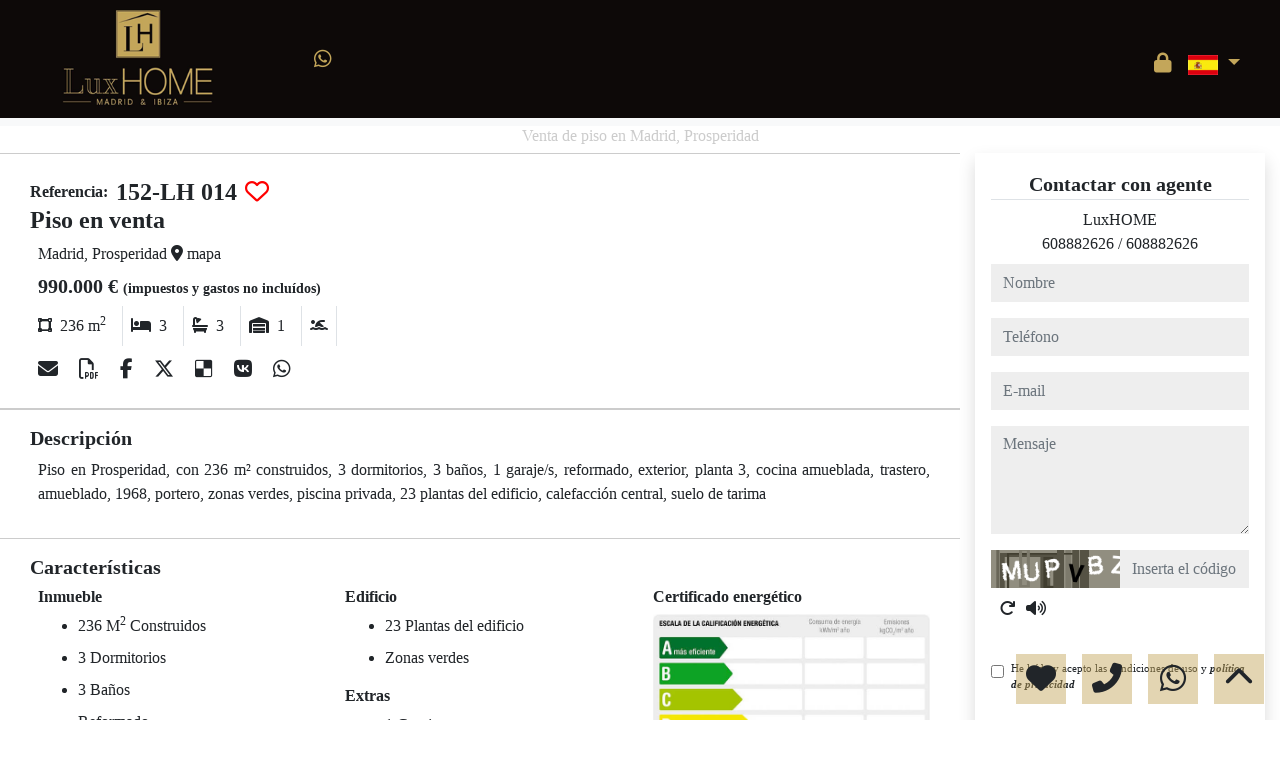

--- FILE ---
content_type: text/css; charset: UTF-8;charset=UTF-8
request_url: https://www.luxhome.casa/web_recursos/css/style.php
body_size: 8914
content:

:root{

--color_primary: #0d0908;
--color_secondary: #c3a65a;
--color_primary_opaque: #0d090877;
--color_secondary_opaque: #c3a65a77;
--color_success: #33FF33;
--color_danger: #FF3333;
--color_warning: #FF3399;
--color_info: #CCCCCC;
--color_light: #F8F9FA;
--color_dark: #212529;
--color_white: #FFFFFF;
--color_light_opaque: #F8F9FA99;
--color_dark_opaque: #21252999;
--color_white_opaque: #FFFFFF99;
--tipography: Century Gothic;

}

body{
font-family: var(--tipography);
font-size: 100%}

body *{
font-family: var(--tipography);
}

.cs-primary{
color: var(--color_light);
background-color: var(--color_primary);
}

.cs-secondary{
color: var(--color_dark);
background-color: var(--color_secondary);
}

.cs-primary-opaque{
color: var(--color_light);
background-color: var(--color_primary_opaque);
}

.cs-secondary-opaque{
color: var(--color_dark);
background-color: var(--color_secondary_opaque);
}

.color-primary{ color: var(--color_primary)!important; }
.color-secondary{ color: var(--color_secondary)!important; }
.color-success{ color: var(--color_success)!important; }
.color-danger{ color: var(--color_danger)!important; }
.color-warning{ color: var(--color_warning)!important; }
.color-info{ color: var(--color_info)!important; }
.color-light{ color: var(--color_light)!important; }
.color-dark{ color: var(--color_dark)!important; }
.color-white{ color: var(--color_white)!important; }

.bg-primary{ background-color: var(--color_primary)!important; }
.bg-secondary{ background-color: var(--color_secondary)!important; }
.bg-success{ background-color: var(--color_success)!important; }
.bg-danger{ background-color: var(--color_danger)!important; }
.bg-warning{ background-color: var(--color_warning)!important; }
.bg-info{ background-color: var(--color_info)!important; }
.bg-light{ background-color: var(--color_light)!important; }
.bg-dark{ background-color: var(--color_dark)!important; }
.bg-white{ background-color: var(--color_white)!important; }

.bg-light-opaque{ background-color: var(--color_light_opaque)!important; }
.bg-dark-opaque{ background-color: var(--color_dark_opaque)!important; }
.bg-white-opaque{ background-color: var(--color_white_opaque)!important; }

.button, .link{
cursor: pointer;
transition-duration: .5s;
}

.button.cs-secondary:hover, .button.cs-secondary:focus{
background:var(--color_primary)!important;
color:var(--color_light)!important;
}
.button.cs-primary:hover, .button.cs-primary:focus{
background:var(--color_secondary)!important;
color:var(--color_dark)!important;
}
.button.cs-secondary-opaque:hover, .button.cs-secondary-opaque:focus, .button.bg-light:hover, .button.bg-light:focus{
background:var(--color_secondary)!important;
}
.button.cs-primary-opaque:hover, .button.cs-primary-opaque:focus, .button.bg-dark:hover, .button.bg-dark:focus{
background:var(--color_primary)!important;
}
.button.bg-dark-opaque:hover, .button.bg-dark-opaque:focus{
background:var(--color_dark)!important;
}
.button.bg-light-opaque:hover, .button.bg-light-opaque:focus{
background:var(--color_light)!important;
}

.link.color-dark:hover, .link.color-dark:focus{
color:var(--color_primary)!important;
}
.link.color-light:hover, .link.color-light:focus{
color:var(--color_secondary)!important;
}

.a, .a:hover, .a:focus{
font-style: italic;
font-weight: bold;
text-decoration: none;
}

.menu-fondo{
background : #0d0908;
}

.menu-fondo-index{
background : #0d0908;
}

.menu-texto{
color : #c3a65a!important;
}
.menu-texto-index{
color : #c3a65a!important;
}

.menu-texto.link:hover, .menu-texto.link:focus, .menu-efecto{
color: !important;
}

.menu-texto-index.link:hover, .menu-texto-index.link:focus, .menu-efecto-index{
color: !important;
}


::-webkit-input-placeholder{
color: var(--color_info);
}
::placeholder{
color: var(--color_info);
opacity: .7;
}
:-ms-input-placeholder{
color: var(--color_info);
}
::-ms-input-placeholder{
color: var(--color_info);
}

html{
position: relative;
min-height: 100%;
}

.viewport{
position:relative;
width:100%;
}
.container-fluid{
max-width:1900px;
}

.select_group, .texto-resaltado{
font-weight: bold;
//font-style: italic;
}

.input-base{
display: block;
width: 100%;
//font-size: 0.875rem;
line-height: 1.5;
color: #333!important;
background-color:#EEE!important;
background-image: none;
border: 0;
border-radius:0;
}

.input-error{
background: var(--color_danger);
color: var(--color_light);
font-size: .7em;
font-weight: bold;
}

.button{
width: 100%;
font-size: 1rem;
font-weight: 400;
//text-transform: capitalize;
border-radius:0;
cursor:pointer;
}

input::-webkit-outer-spin-button,
input::-webkit-inner-spin-button {
-webkit-appearance: none;
margin: 0;
}
input[type=number] {
-moz-appearance: textfield;
}

.dropdown-menu{
border-radius:0;
}

.autocompletar-items{
position: absolute;
z-index: 1050;
/*position the autocomplete items to be the same width as the container:*/
top: 100%;
left: 0;
//right: 0;
max-height: 50vh;
min-width: 100%;
overflow: hidden;
overflow-y: scroll;
background: #fff;
}

.autocompletar-items div {
padding: 10px;
cursor: pointer;
background-color: #fff;
color: #333;
border-bottom: 1px solid var(--color_light);
}

/*when hovering an item:*/
.autocompletar-items div:hover {
background-color: var(--color_info);
}

/*when navigating through the items using the arrow keys:*/
.autocompletar-active {
background-color: var(--color_primary) !important;
color: var(--color_light) !important;
}

/*clases para el cubo y su rotacion*/
.cubo{
animation: giro_cubo 20s infinite linear;
transform-style: preserve-3d;
transform: rotateX( 0deg ) rotateY( -30deg );
margin: 0px auto;
}
.cubo .cara{
position: absolute;
}
.contenedor_cubo{
perspective: 1000px;
perspective-origin: 50% 50%;
}
/*Cara frontal*/
.cubo .cara:nth-child(1){
transform: translateZ(55px);
}
/*Cara posterior*/
.cubo .cara:nth-child(2){
transform: rotateY(180deg) translateZ(55px);
}
/*Cara izquierda*/
.cubo .cara:nth-child(3){
transform: rotateY(-90deg) translateZ(55px);
}
/*Cara derecha*/
.cubo .cara:nth-child(4){
transform: rotateY(90deg) translateZ(55px);
}
/*Cara superior*/
.cubo .cara:nth-child(5){
transform: rotateX(90deg) translateZ(55px);
}
/*Cara inferior*/
.cubo .cara:nth-child(6){
transform: rotateX(-90deg) translateZ(55px);
}
@keyframes giro_cubo{
0% { transform: rotateX( -15deg ) rotateY( 0deg ); }
50% { transform: rotateX( 15deg ) rotateY( 360deg ); }
100% { transform: rotateX( -15deg ) rotateY( 720deg ); }
}

.absolute-top{
position: absolute;
top: 0;
right: 0;
left: 0;
z-index: 1030;
}
.absolute-bottom{
position: absolute;
bottom: 0;
right: 0;
left: 0;
z-index: 1030;
}

.text-ellipsis-1{
overflow: hidden;
display: -webkit-box;
-webkit-line-clamp: 1;
-webkit-box-orient: vertical;
}

.text-ellipsis-2{
overflow: hidden;
display: -webkit-box;
-webkit-line-clamp: 2;
-webkit-box-orient: vertical;
}

.text-ellipsis-3{
overflow: hidden;
display: -webkit-box;
-webkit-line-clamp: 3;
-webkit-box-orient: vertical;
}

.text-ellipsis-4{
overflow: hidden;
display: -webkit-box;
-webkit-line-clamp: 4;
-webkit-box-orient: vertical;
}

.text-ellipsis-5{
overflow: hidden;
display: -webkit-box;
-webkit-line-clamp: 5;
-webkit-box-orient: vertical;
}

.multicarousel .multicarousel-item.carousel-control-prev,
.multicarousel .multicarousel-item.carousel-control-next {
width: 50px;
height: 50px;
top: calc(50% - 25px );
background: #333;
border-radius: 50%;
}

.multicarousel .carousel-inner .multicarousel-item.carousel-item.active,
.multicarousel .carousel-inner .multicarousel-item.carousel-item-next,
.multicarousel .carousel-inner .multicarousel-item.carousel-item-prev {
display: flex;
}

.multicarousel .carousel-inner .multicarousel-item.carousel-item-right.active,
.multicarousel .carousel-inner .multicarousel-item.carousel-item-next {
transform: translateX(25%);
}

.multicarousel .carousel-inner .multicarousel-item.carousel-item-left.active,
.multicarousel .carousel-inner .multicarousel-item.carousel-item-prev {
transform: translateX(-25%);
}

.multicarousel .carousel-inner .multicarousel-item.carousel-item-right,
.multicarousel .carousel-inner .multicarousel-item.carousel-item-left{
transform: translateX(0);

}

/*xs*/
@media ( min-width: 1px ){
.menu_logo{ height:65px; width:auto; }
.max-button{ max-width:100%;}
	.fondo_buscador{ background-color: var(--color_primary_opaque); color: var(--color_light); }
.menu .custom-overflow{ max-height: calc(100vh - 4.5em); overflow-y: auto; }
}



/*sm*/
@media ( min-width: 576px ){
.menu_logo{ height:60px; width:auto; }
}

/*md*/
@media ( min-width: 768px ){
.menu_logo{ height:80px; width:auto; }
.max-button{ max-width:300px;}
.menu .custom-overflow{ overflow-y: unset; }
}

/*lg*/
@media ( min-width: 992px ){
.menu_logo{ height:100px; width:250px; }
	.fondo_buscador{ background-color: var(--color_primary_opaque); color: var(--color_light); }
}

/*xl*/
@media ( min-width: 1200px ){
.menu_logo{ height:100px; width:250px; }
}

